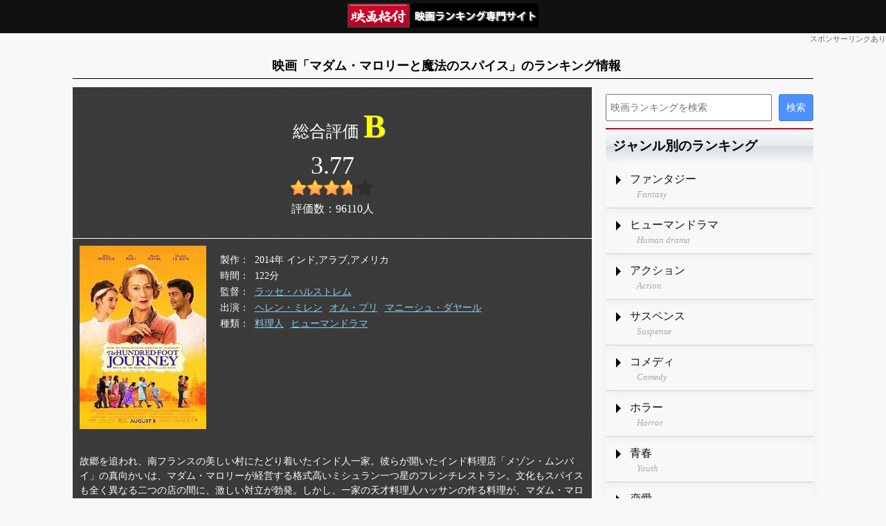

--- FILE ---
content_type: text/html; charset=utf-8
request_url: https://cinema-rank.net/movie/54389
body_size: 3510
content:
<!DOCTYPE html>
<html lang="ja">
<head>
    <meta charset="UTF-8">
    <meta name="viewport" content="width=device-width, initial-scale=1, maximum-scale=1">
    <title>映画「マダム・マロリーと魔法のスパイス」のランキング情報 - 映画格付</title>
    <link rel="stylesheet" href="/css/style.css?20220721" type="text/css" media="all" />
    <link rel="stylesheet" href="/css/style_parts.css?20220720ab" type="text/css" media="all" />
    <link rel="stylesheet" href="/css/style_site.css?20220720" type="text/css" media="all" />
    
        <link rel="stylesheet" href="/css/style_site_movie.css?20250210" type="text/css" media="all" />
    
    <script src="/js/jquery.js?2022"></script>
    <script src="/js/jquery_util.js?2022"></script>
</head>
<body>

<div class="layout_base">
    <div class="layout_header">
         <a href="/" class="header_logo"><img src="/images/logo3.png" alt="映画格付"></a>
    </div>
    <div class="header_pr">スポンサーリンクあり</div>
    <h1>映画「マダム・マロリーと魔法のスパイス」のランキング情報</h1>
    <div class="layout_main">
        <div class="layout_content">
            

            

             

<div itemscope itemtype="https://schema.org/Movie">
    <meta itemprop="name" content="マダム・マロリーと魔法のスパイス"/>
    <div class="movie_rating" itemscope itemtype="https://schema.org/AggregateRating" itemprop="aggregateRating">
        <div class="rating_str">
            <b class="B">B</b>
        </div>
        <div class="rating_float" itemprop="ratingValue">3.77</div>
        <div class="rating_star rating_star38"><b></b></div>
        <div class="c">評価数：<span itemprop="ratingCount">96110</span>人</div>
        <meta itemprop="bestRating" content="5"/>
        <meta itemprop="worstRating" content="0"/>
    </div>

    <div class="movie_detail">
        <div class="main_img">
            <img src="https://img.cinema-rank.net/main/54389.jpg" alt="マダム・マロリーと魔法のスパイス" itemprop="image"/>
        </div>
        <dl class="zokusei dl_grid">
            <dt>製作</dt>
            <dd>2014年 インド,アラブ,アメリカ</dd>
            <dt>時間</dt>
            <dd itemprop="duration">122分</dd>
            <dt>監督</dt>
            <dd><a href="/list/50438">ラッセ・ハルストレム</a></dd>
            <dt>出演</dt>
            <dd><a href="/list/101400">ヘレン・ミレン</a><a href="/list/112793">オム・プリ</a><a href="/list/153923">マニーシュ・ダヤール</a></dd>
            <dt>種類</dt>
            <dd><a href="/list/10110">料理人</a><a href="/list/2">ヒューマンドラマ</a></dd>
        </dl>
        <div class="arasuzi" itemprop="description">
            

            故郷を追われ、南フランスの美しい村にたどり着いたインド人一家。彼らが開いたインド料理店「メゾン・ムンバイ」の真向かいは、マダム・マロリーが経営する格式高いミシュラン一つ星のフレンチレストラン。文化もスパイスも全く異なる二つの店の間に、激しい対立が勃発。しかし、一家の天才料理人ハッサンの作る料理が、マダム・マロリーの閉ざされた心と村人たちの舌を少しずつ溶かしていく。料理が繋ぐ、文化を超えた絆の物語。
        </div>
    </div>
</div>

<div class="movie_in_ranking">
    <h3>「マダム・マロリーと魔法のスパイス」のランキング情報</h3>
    <dl class="dl_grid">
        
        <dt><a href="/list/2">ヒューマンドラマ</a></dt>
        <dd>第3398位(33157件中)</dd>
        
        <dt><a href="/list/2014">2014年</a></dt>
        <dd>第170位(1975件中)</dd>
        
        <dt><a href="/list/3002">洋画</a></dt>
        <dd>第3291位(41242件中)</dd>
        
        <dt><a href="/list/3101">アメリカ</a></dt>
        <dd>第1794位(25162件中)</dd>
        
        <dt><a href="/list/3112">インド</a></dt>
        <dd>第164位(476件中)</dd>
        
        <dt><a href="/list/9007">2010年代</a></dt>
        <dd>第1887位(19431件中)</dd>
        
        <dt><a href="/list/9101">Amazonレンタル視聴</a></dt>
        <dd>第1311位(6595件中)</dd>
        
        <dt><a href="/list/9107">DmmTVレンタル視聴</a></dt>
        <dd>第571位(4059件中)</dd>
        
        <dt><a href="/list/10110">料理人</a></dt>
        <dd>第6位(18件中)</dd>
        
        <dt><a href="/list/50438">ラッセ・ハルストレム監督が制作</a></dt>
        <dd>第7位(25件中)</dd>
        
        <dt><a href="/list/101400">ヘレン・ミレンが出演</a></dt>
        <dd>第16位(49件中)</dd>
        
        <dt><a href="/list/112793">オム・プリが出演</a></dt>
        <dd>第1位(4件中)</dd>
        
        <dt><a href="/list/153923">マニーシュ・ダヤールが出演</a></dt>
        <dd>第1位(2件中)</dd>
        
    </dl>
</div>


        </div>
        <div class="layout_side">
            <div class="side_search">
    <form action="https://google.com/cse">
      <input type="hidden" name="cx" value="b089b2ac016234e02" />
      <input type="hidden" name="ie" value="UTF-8" />
      <input type="text" name="q" size="31" placeholder="映画ランキングを検索"/>
      <input type="submit" name="sa" value="検索" />
    </form>
</div>

<div class="side_link">
    <h3>ジャンル別のランキング</h3>
    <ul>
        <li>
            <a href="/list/1">
                <span class="t1">ファンタジー</span>
                <span class="t2">Fantasy</span>
            </a>
        </li>
        <li>
            <a href="/list/2">
                <span class="t1">ヒューマンドラマ</span>
                <span class="t2">Human drama </span>
            </a>
        </li>
        <li>
            <a href="/list/3">
                <span class="t1">アクション</span>
                <span class="t2">Action</span>
            </a>
        </li>
        <li>
            <a href="/list/4">
                <span class="t1">サスペンス</span>
                <span class="t2">Suspense</span>
            </a>
        </li>
        <li>
            <a href="/list/5">
                <span class="t1">コメディ</span>
                <span class="t2">Comedy</span>
            </a>
        </li>
        <li>
            <a href="/list/6">
                <span class="t1">ホラー</span>
                <span class="t2">Horror</span>
            </a>
        </li>
        <li>
            <a href="/list/7">
                <span class="t1">青春</span>
                <span class="t2">Youth</span>
            </a>
        </li>
        <li>
            <a href="/list/8">
                <span class="t1">恋愛</span>
                <span class="t2">Love</span>
            </a>
        </li>
        <li>
            <a href="/list/9">
                <span class="t1">SF</span>
                <span class="t2">SF</span>
            </a>
        </li>
        <li>
            <a href="/list/10">
                <span class="t1">ヤクザ・ギャング</span>
                <span class="t2">Worthless gang </span>
            </a>
        </li>
        <li>
            <a href="/list/11">
                <span class="t1">アドベンチャー(冒険)</span>
                <span class="t2">Adventure</span>
            </a>
        </li>
        <li>
            <a href="/list/12">
                <span class="t1">時代劇</span>
                <span class="t2">Period drama</span>
            </a>
        </li>
        <li>
            <a href="/list/13">
                <span class="t1">戦争</span>
                <span class="t2">War</span>
            </a>
        </li>
        <li>
            <a href="/list/15">
                <span class="t1">ドキュメンタリー</span>
                <span class="t2">Documentary</span>
            </a>
        </li>
        <li>
            <a href="/list/27">
                <span class="t1">特撮</span>
                <span class="t2">Special effects</span>
            </a>
        </li>
        <li>
            <a href="/list/14">
                <span class="t1">アニメ</span>
                <span class="t2">Anime</span>
            </a>
        </li>
    </ul>
</div>

<div class="side_link">
    <h3>年代別のランキング</h3>
    <ul>
        <li>
            <a href="/list/9008">
                <span class="t1">2020年代</span>
                <span class="t2">2020 Years</span>
            </a>
        </li>
        <li>
            <a href="/list/9007">
                <span class="t1">2010年代</span>
                <span class="t2">2010 Years</span>
            </a>
        </li>
        <li>
            <a href="/list/9006">
                <span class="t1">2000年代</span>
                <span class="t2">2000 Years</span>
            </a>
        </li>
        <li>
            <a href="/list/9005">
                <span class="t1">1990年代</span>
                <span class="t2">1990 Years</span>
            </a>
        </li>
        <li>
            <a href="/list/9004">
                <span class="t1">1980年代</span>
                <span class="t2">1990 Years</span>
            </a>
        </li>
    </ul>
</div>

<div class="side_link">
    <h3>各種ランキング</h3>
    <ul>
        <li>
            <a href="/list/20028">
                <span class="t1">名探偵コナン</span>
                <span class="t2">Detective Conan</span>
            </a>
        </li>
        <li>
            <a href="/list/10003">
                <span class="t1">父親が大泣きする映画</span>
                <span class="t2">Father is Crying</span>
            </a>
        </li>
        <li>
            <a href="/list/10001">
                <span class="t1">バッドエンドな映画</span>
                <span class="t2">Bad Ending</span>
            </a>
        </li>
    </ul>
</div>

<div class="goiken_send">
    <h4 class="send_title">
        <img width="124" height="37" alt="あなたのご意見をお聞かせください！" src="/images/goiken_send_title.png" />
    </h4>
    <div class="send_box">
        ここがダメ！こうしてほしい！<br/>どんな些細なことでも構いません。<br/>当サイトへのご意見を是非お聞かせください。
        <div>
            <textarea id="goiken_send_text" class="send_text"></textarea>
        </div>
        <div>
            <a id="goiken_send_btn" class="send_btn" href="#">送信する</a>
        </div>
        <div id="goiken_send_loading" class="send_loading">
            <img alt="送信中です。しばらくお待ちください" width="24" height="24" src="/images/goiken_send_loading.gif" />
        </div>
        <span id="goiken_send_msg" class="send_msg">貴重なご意見ありがとうございました。<br/>頂いたご意見を元に、価値あるサイトを目指して改善いたします。</span>
        <span id="goiken_send_err" class="send_msg">送信に失敗しました。</span>
    </div>
</div>

<script>
    $("#goiken_send_btn").on("click", function(event) {
        return goiken_send(event);
    });
</script>
        </div>
    </div>
    <div class="layout_footer">
        <ul class="footer_menu">
            <li><a href="/">Home</a></li>
        </ul>
        <p class="copyright">Copyright (C) 映画格付 All Rights Reserved.</p>
    </div>
    
</div>

    <script async src="https://pagead2.googlesyndication.com/pagead/js/adsbygoogle.js?client=ca-pub-1925231493797343" crossorigin="anonymous"></script>

</body>
</html>

--- FILE ---
content_type: text/html; charset=utf-8
request_url: https://www.google.com/recaptcha/api2/aframe
body_size: 266
content:
<!DOCTYPE HTML><html><head><meta http-equiv="content-type" content="text/html; charset=UTF-8"></head><body><script nonce="9Qaxk2OuLAPprdTltXlLmw">/** Anti-fraud and anti-abuse applications only. See google.com/recaptcha */ try{var clients={'sodar':'https://pagead2.googlesyndication.com/pagead/sodar?'};window.addEventListener("message",function(a){try{if(a.source===window.parent){var b=JSON.parse(a.data);var c=clients[b['id']];if(c){var d=document.createElement('img');d.src=c+b['params']+'&rc='+(localStorage.getItem("rc::a")?sessionStorage.getItem("rc::b"):"");window.document.body.appendChild(d);sessionStorage.setItem("rc::e",parseInt(sessionStorage.getItem("rc::e")||0)+1);localStorage.setItem("rc::h",'1769107687057');}}}catch(b){}});window.parent.postMessage("_grecaptcha_ready", "*");}catch(b){}</script></body></html>